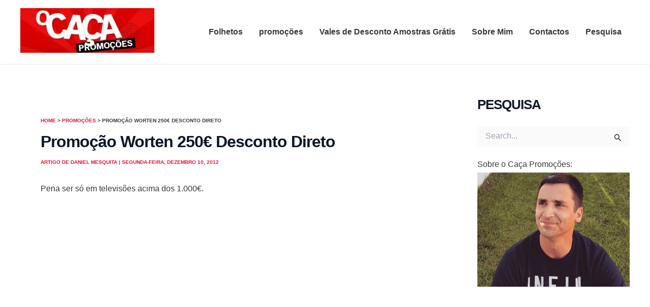

--- FILE ---
content_type: text/html; charset=utf-8
request_url: https://www.google.com/recaptcha/api2/aframe
body_size: 267
content:
<!DOCTYPE HTML><html><head><meta http-equiv="content-type" content="text/html; charset=UTF-8"></head><body><script nonce="_tFVBFOgvik9aPmPcNf83g">/** Anti-fraud and anti-abuse applications only. See google.com/recaptcha */ try{var clients={'sodar':'https://pagead2.googlesyndication.com/pagead/sodar?'};window.addEventListener("message",function(a){try{if(a.source===window.parent){var b=JSON.parse(a.data);var c=clients[b['id']];if(c){var d=document.createElement('img');d.src=c+b['params']+'&rc='+(localStorage.getItem("rc::a")?sessionStorage.getItem("rc::b"):"");window.document.body.appendChild(d);sessionStorage.setItem("rc::e",parseInt(sessionStorage.getItem("rc::e")||0)+1);localStorage.setItem("rc::h",'1768904492898');}}}catch(b){}});window.parent.postMessage("_grecaptcha_ready", "*");}catch(b){}</script></body></html>